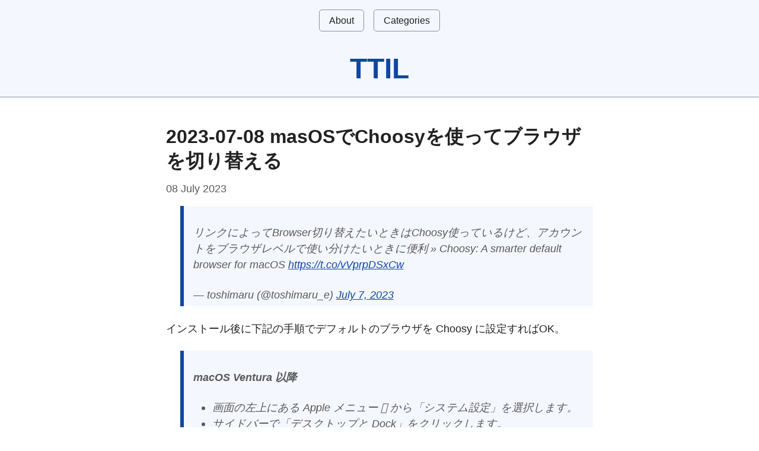

--- FILE ---
content_type: text/html; charset=utf-8
request_url: https://til.toshimaru.net/2023-07-08
body_size: 1843
content:
<!DOCTYPE html>
<html lang="ja"><head>
  <meta charset="utf-8">
  <meta name="viewport" content="width=device-width, initial-scale=1">
  <link rel="stylesheet" href="https://cdn.simplecss.org/simple.min.css">
  <link rel="stylesheet" href="/assets/css/style.css"><!-- Begin Jekyll SEO tag v2.8.0 -->
<title>2023-07-08 masOSでChoosyを使ってブラウザを切り替える | TTIL</title>
<meta name="generator" content="Jekyll v3.10.0" />
<meta property="og:title" content="2023-07-08 masOSでChoosyを使ってブラウザを切り替える" />
<meta property="og:locale" content="ja" />
<meta name="description" content="リンクによってBrowser切り替えたいときはChoosy使っているけど、アカウントをブラウザレベルで使い分けたいときに便利 » Choosy: A smarter default browser for macOS https://t.co/vVprpDSxCw&mdash; toshimaru (@toshimaru_e) July 7, 2023" />
<meta property="og:description" content="リンクによってBrowser切り替えたいときはChoosy使っているけど、アカウントをブラウザレベルで使い分けたいときに便利 » Choosy: A smarter default browser for macOS https://t.co/vVprpDSxCw&mdash; toshimaru (@toshimaru_e) July 7, 2023" />
<link rel="canonical" href="https://til.toshimaru.net/2023-07-08" />
<meta property="og:url" content="https://til.toshimaru.net/2023-07-08" />
<meta property="og:site_name" content="TTIL" />
<meta property="og:type" content="article" />
<meta property="article:published_time" content="2023-07-08T00:00:00+09:00" />
<meta name="twitter:card" content="summary" />
<meta property="twitter:title" content="2023-07-08 masOSでChoosyを使ってブラウザを切り替える" />
<meta name="twitter:site" content="@toshimaru_e" />
<script type="application/ld+json">
{"@context":"https://schema.org","@type":"BlogPosting","dateModified":"2023-07-08T00:00:00+09:00","datePublished":"2023-07-08T00:00:00+09:00","description":"リンクによってBrowser切り替えたいときはChoosy使っているけど、アカウントをブラウザレベルで使い分けたいときに便利 » Choosy: A smarter default browser for macOS https://t.co/vVprpDSxCw&mdash; toshimaru (@toshimaru_e) July 7, 2023","headline":"2023-07-08 masOSでChoosyを使ってブラウザを切り替える","mainEntityOfPage":{"@type":"WebPage","@id":"https://til.toshimaru.net/2023-07-08"},"url":"https://til.toshimaru.net/2023-07-08"}</script>
<!-- End Jekyll SEO tag -->
<link type="application/atom+xml" rel="alternate" href="https://til.toshimaru.net/feed.xml" title="TTIL" /><link rel="stylesheet" href="/assets/css/custom-styles.css">
<!-- Google tag (gtag.js) -->
<script async src="https://www.googletagmanager.com/gtag/js?id=G-DK9KSY2F07"></script>
<script>
  window.dataLayer = window.dataLayer || [];
  function gtag(){dataLayer.push(arguments);}
  gtag('js', new Date());

  gtag('config', 'G-DK9KSY2F07');
</script>
</head>
<body><header>
  <nav><a class="page-link" href="/about/">About</a><a class="page-link" href="/categories/">Categories</a></nav>
  <h1>
    <a href="/" class="site-title">TTIL</a>
  </h1>
</header>
<main class="page-content" aria-label="Content">
    <div class="wrapper">
      <div class="post">
  <div class="post-header">
    <h1 class="post-title" itemprop="name headline">2023-07-08 masOSでChoosyを使ってブラウザを切り替える</h1>
    <p class="post-meta">
      <time class="dt-published" datetime="2023-07-08T00:00:00+09:00" itemprop="datePublished">
        08 July 2023
      </time></p>
  </div>

  <div class="post-content" itemprop="articleBody">
    <blockquote class="twitter-tweet"><p lang="ja" dir="ltr">リンクによってBrowser切り替えたいときはChoosy使っているけど、アカウントをブラウザレベルで使い分けたいときに便利 » Choosy: A smarter default browser for macOS <a href="https://t.co/vVprpDSxCw">https://t.co/vVprpDSxCw</a></p>&mdash; toshimaru (@toshimaru_e) <a href="https://twitter.com/toshimaru_e/status/1677119651816550402?ref_src=twsrc%5Etfw">July 7, 2023</a></blockquote>
<script async="" src="https://platform.twitter.com/widgets.js" charset="utf-8"></script>

<p>インストール後に下記の手順でデフォルトのブラウザを Choosy に設定すればOK。</p>

<blockquote>
  <p><strong>macOS Ventura 以降</strong></p>
  <ul>
    <li>画面の左上にある Apple メニュー  から「システム設定」を選択します。</li>
    <li>サイドバーで「デスクトップと Dock」をクリックします。</li>
    <li>右側で下にスクロールして、「デフォルトの Web ブラウザ」メニューから、使いたい Web ブラウザを選択します。</li>
  </ul>
</blockquote>

<p><a href="https://support.apple.com/ja-jp/HT201607">Mac でデフォルトの Web ブラウザやメール App を変更する - Apple サポート (日本)</a></p>

  </div><script src="https://giscus.app/client.js"
          data-repo="toshimaru/til.toshimaru.net"
          data-repo-id="MDEwOlJlcG9zaXRvcnkyNTgyODI2ODQ="
          data-category="Announcements"
          data-category-id="DIC_kwDOD2UUvM4CO8JI"
          data-mapping="pathname"
          data-reactions-enabled="1"
          data-emit-metadata="0"
          data-input-position="bottom"
          data-theme="light"
          data-lang="en"
          crossorigin="anonymous"
          async>
  </script></div>

    </div>
  </main><footer>
  <p>
    This site was build by <a href="https://jekyllrb.com">Jekyll</a>, styled with <a href="https://simplecss.org/">Simple.css</a>.
  </p>
</footer>
</body>
</html>


--- FILE ---
content_type: text/css; charset=utf-8
request_url: https://til.toshimaru.net/assets/css/style.css
body_size: 210
content:
.highlight{text-align:left}.highlight pre{color:#f8f8f2;background-color:#272822}.highlight pre code,.highlight pre span{color:#f8f8f2}.highlight .c,.highlight .ch,.highlight .cd,.highlight .cpf{color:#75715e;font-style:italic}.highlight .cm{color:#75715e;font-style:italic}.highlight .c1{color:#75715e;font-style:italic}.highlight .cp{color:#75715e;font-weight:bold}.highlight .cs{color:#75715e;font-weight:bold;font-style:italic}.highlight .err{color:#960050;background-color:#1e0010}.highlight .gi{color:#ffffff;background-color:#324932}.highlight .gd{color:#ffffff;background-color:#493131}.highlight .ge{color:#000000;font-style:italic}.highlight .gr{color:#aa0000}.highlight .gt{color:#aa0000}.highlight .gh{color:#999999}.highlight .go{color:#888888}.highlight .gp{color:#555555}.highlight .gs{font-weight:bold}.highlight .gu{color:#aaaaaa}.highlight .k,.highlight .kv{color:#66d9ef;font-weight:bold}.highlight .kc{color:#66d9ef;font-weight:bold}.highlight .kd{color:#66d9ef;font-weight:bold}.highlight .kp{color:#66d9ef;font-weight:bold}.highlight .kr{color:#66d9ef;font-weight:bold}.highlight .kt{color:#66d9ef;font-weight:bold}.highlight .kn{color:#f92672;font-weight:bold}.highlight .ow{color:#f92672;font-weight:bold}.highlight .o{color:#f92672;font-weight:bold}.highlight .mf{color:#ae81ff}.highlight .mh{color:#ae81ff}.highlight .il{color:#ae81ff}.highlight .mi{color:#ae81ff}.highlight .mo{color:#ae81ff}.highlight .m,.highlight .mb,.highlight .mx{color:#ae81ff}.highlight .se{color:#ae81ff}.highlight .sa{color:#66d9ef;font-weight:bold}.highlight .sb{color:#e6db74}.highlight .sc{color:#e6db74}.highlight .sd{color:#e6db74}.highlight .s2{color:#e6db74}.highlight .sh{color:#e6db74}.highlight .si{color:#e6db74}.highlight .sx{color:#e6db74}.highlight .sr{color:#e6db74}.highlight .s1{color:#e6db74}.highlight .ss{color:#e6db74}.highlight .s,.highlight .dl{color:#e6db74}.highlight .na{color:#a6e22e}.highlight .nc{color:#a6e22e;font-weight:bold}.highlight .nd{color:#a6e22e;font-weight:bold}.highlight .ne{color:#a6e22e;font-weight:bold}.highlight .nf,.highlight .fm{color:#a6e22e;font-weight:bold}.highlight .no{color:#66d9ef}.highlight .bp{color:#f8f8f2}.highlight .nb{color:#f8f8f2}.highlight .ni{color:#f8f8f2}.highlight .nn{color:#f8f8f2}.highlight .vc{color:#f8f8f2}.highlight .vg{color:#f8f8f2}.highlight .vi{color:#f8f8f2}.highlight .nv,.highlight .vm{color:#f8f8f2}.highlight .w{color:#f8f8f2}.highlight .nl{color:#f8f8f2;font-weight:bold}.highlight .nt{color:#f92672}.site-title{text-decoration:none}.post-title{margin-bottom:.8rem}.post-link{display:block;text-decoration:none;font-size:2rem}.post-meta{color:var(--text-light);margin:0}.social-media-list,.pagination{display:flex;justify-content:center;list-style:none;margin-left:0}.social-media-list li,.pagination li{margin:5px 10px 5px 0}.social-media-list li:last-of-type,.pagination li:last-of-type{margin-right:0}.social-media-list li a,.pagination li a{display:block;padding:10px 12px;border:1px solid var(--border);text-decoration:none}.social-media-list li a:hover,.pagination li a:hover{border-color:var(--accent)}.pagination li a,.pagination li div{min-width:43px;text-align:center;box-sizing:border-box}.pagination li div{display:block;padding:10px 12px;border:1px solid transparent}.pagination li div.pager-edge{color:var(--disabled);border:1px dashed var(--disabled)}


--- FILE ---
content_type: text/css; charset=utf-8
request_url: https://til.toshimaru.net/assets/css/custom-styles.css
body_size: -221
content:
body>header{padding:0}blockquote{margin:1rem 0 1rem 1.5rem;padding:.4rem 1rem;background-color:var(--accent-bg)}h1,h2,h3{line-height:1.3}main h1{font-size:2.0rem}main h2{font-size:1.8rem}main h3{font-size:1.6rem}blockquote h3{margin:15px 0}ol,ul{padding-left:2rem}code{background:var(--accent-bg);border:1px solid var(--border);border-radius:5px;padding:1px .4rem}pre>code{border:0;padding:0}.post-link{font-size:1.7rem}.gist-data tbody td{border:unset}pre.mermaid{background:white}
